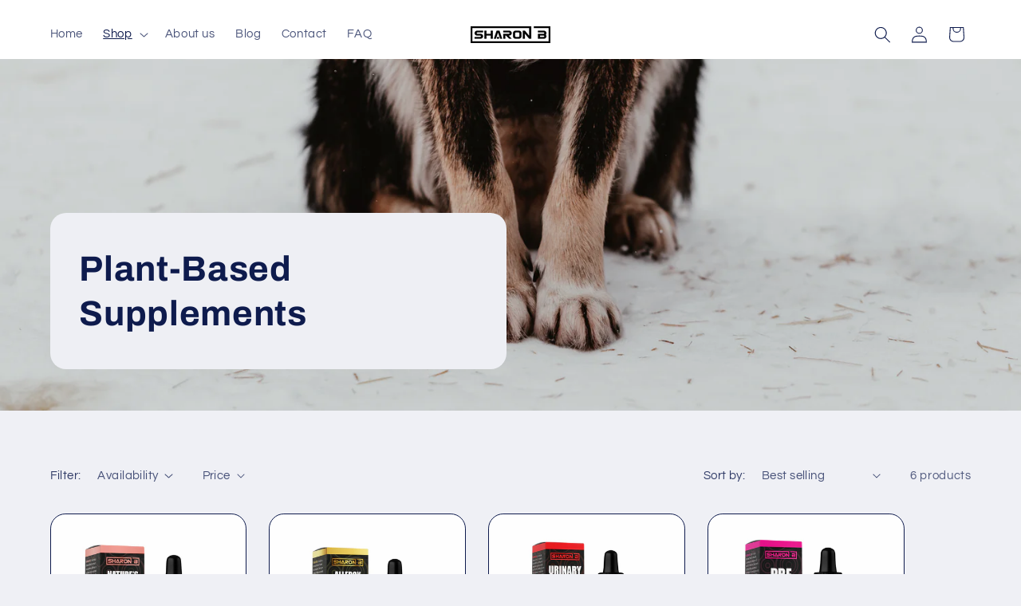

--- FILE ---
content_type: text/javascript
request_url: https://www.sharon-b.com/cdn/shop/t/10/assets/localization-form.js?v=144176611646395275351744385246
body_size: 599
content:
customElements.get("localization-form")||customElements.define("localization-form",class extends HTMLElement{constructor(){super(),this.mql=window.matchMedia("(min-width: 750px)"),this.header=document.querySelector(".header-wrapper"),this.elements={input:this.querySelector('input[name="locale_code"], input[name="country_code"]'),button:this.querySelector("button.localization-form__select"),panel:this.querySelector(".disclosure__list-wrapper"),search:this.querySelector('input[name="country_filter"]'),closeButton:this.querySelector(".country-selector__close-button"),resetButton:this.querySelector(".country-filter__reset-button"),searchIcon:this.querySelector(".country-filter__search-icon"),liveRegion:this.querySelector("#sr-country-search-results")},this.addEventListener("keyup",this.onContainerKeyUp.bind(this)),this.addEventListener("keydown",this.onContainerKeyDown.bind(this)),this.addEventListener("focusout",this.closeSelector.bind(this)),this.elements.button.addEventListener("click",this.openSelector.bind(this)),this.elements.search&&(this.elements.search.addEventListener("keyup",this.filterCountries.bind(this)),this.elements.search.addEventListener("focus",this.onSearchFocus.bind(this)),this.elements.search.addEventListener("blur",this.onSearchBlur.bind(this)),this.elements.search.addEventListener("keydown",this.onSearchKeyDown.bind(this))),this.elements.closeButton&&this.elements.closeButton.addEventListener("click",this.hidePanel.bind(this)),this.elements.resetButton&&(this.elements.resetButton.addEventListener("click",this.resetFilter.bind(this)),this.elements.resetButton.addEventListener("mousedown",event=>event.preventDefault())),this.querySelectorAll("a").forEach(item=>item.addEventListener("click",this.onItemClick.bind(this)))}hidePanel(){this.elements.button.setAttribute("aria-expanded","false"),this.elements.panel.setAttribute("hidden",!0),this.elements.search&&(this.elements.search.value="",this.filterCountries(),this.elements.search.setAttribute("aria-activedescendant","")),document.body.classList.remove("overflow-hidden-mobile"),document.querySelector(".menu-drawer").classList.remove("country-selector-open"),this.header.preventHide=!1}onContainerKeyDown(event){const focusableItems=Array.from(this.querySelectorAll("a")).filter(item=>!item.parentElement.classList.contains("hidden"));let focusedItemIndex=focusableItems.findIndex(item=>item===document.activeElement),itemToFocus;switch(event.code.toUpperCase()){case"ARROWUP":event.preventDefault(),itemToFocus=focusedItemIndex>0?focusableItems[focusedItemIndex-1]:focusableItems[focusableItems.length-1],itemToFocus.focus();break;case"ARROWDOWN":event.preventDefault(),itemToFocus=focusedItemIndex<focusableItems.length-1?focusableItems[focusedItemIndex+1]:focusableItems[0],itemToFocus.focus();break}this.elements.search&&setTimeout(()=>{focusedItemIndex=focusableItems.findIndex(item=>item===document.activeElement),focusedItemIndex>-1?this.elements.search.setAttribute("aria-activedescendant",focusableItems[focusedItemIndex].id):this.elements.search.setAttribute("aria-activedescendant","")})}onContainerKeyUp(event){switch(event.preventDefault(),event.code.toUpperCase()){case"ESCAPE":if(this.elements.button.getAttribute("aria-expanded")=="false")return;this.hidePanel(),event.stopPropagation(),this.elements.button.focus();break;case"SPACE":if(this.elements.button.getAttribute("aria-expanded")=="true")return;this.openSelector();break}}onItemClick(event){event.preventDefault();const form=this.querySelector("form");this.elements.input.value=event.currentTarget.dataset.value,form&&form.submit()}openSelector(){this.elements.button.focus(),this.elements.panel.toggleAttribute("hidden"),this.elements.button.setAttribute("aria-expanded",(this.elements.button.getAttribute("aria-expanded")==="false").toString()),document.body.classList.contains("overflow-hidden-tablet")||document.body.classList.add("overflow-hidden-mobile"),this.elements.search&&this.mql.matches&&this.elements.search.focus(),this.hasAttribute("data-prevent-hide")&&(this.header.preventHide=!0),document.querySelector(".menu-drawer").classList.add("country-selector-open")}closeSelector(event){(event.target.classList.contains("country-selector__overlay")||!this.contains(event.target)||!this.contains(event.relatedTarget))&&this.hidePanel()}normalizeString(str){return str.normalize("NFD").replace(/\p{Diacritic}/gu,"").toLowerCase()}filterCountries(){const searchValue=this.normalizeString(this.elements.search.value),popularCountries=this.querySelector(".popular-countries"),allCountries=this.querySelectorAll("a");let visibleCountries=allCountries.length;this.elements.resetButton.classList.toggle("hidden",!searchValue),popularCountries&&popularCountries.classList.toggle("hidden",searchValue),allCountries.forEach(item=>{this.normalizeString(item.querySelector(".country").textContent).indexOf(searchValue)>-1?(item.parentElement.classList.remove("hidden"),visibleCountries++):(item.parentElement.classList.add("hidden"),visibleCountries--)}),this.elements.liveRegion&&(this.elements.liveRegion.innerHTML=window.accessibilityStrings.countrySelectorSearchCount.replace("[count]",visibleCountries)),this.querySelector(".country-selector").scrollTop=0,this.querySelector(".country-selector__list").scrollTop=0}resetFilter(event){event.stopPropagation(),this.elements.search.value="",this.filterCountries(),this.elements.search.focus()}onSearchFocus(){this.elements.searchIcon.classList.add("country-filter__search-icon--hidden")}onSearchBlur(){this.elements.search.value||this.elements.searchIcon.classList.remove("country-filter__search-icon--hidden")}onSearchKeyDown(event){event.code.toUpperCase()==="ENTER"&&event.preventDefault()}});
//# sourceMappingURL=/cdn/shop/t/10/assets/localization-form.js.map?v=144176611646395275351744385246


--- FILE ---
content_type: application/x-javascript; charset=utf-8
request_url: https://bundler.nice-team.net/app/shop/status/sharonbdesignnl.myshopify.com.js?1769294149
body_size: -355
content:
var bundler_settings_updated='1716988289';